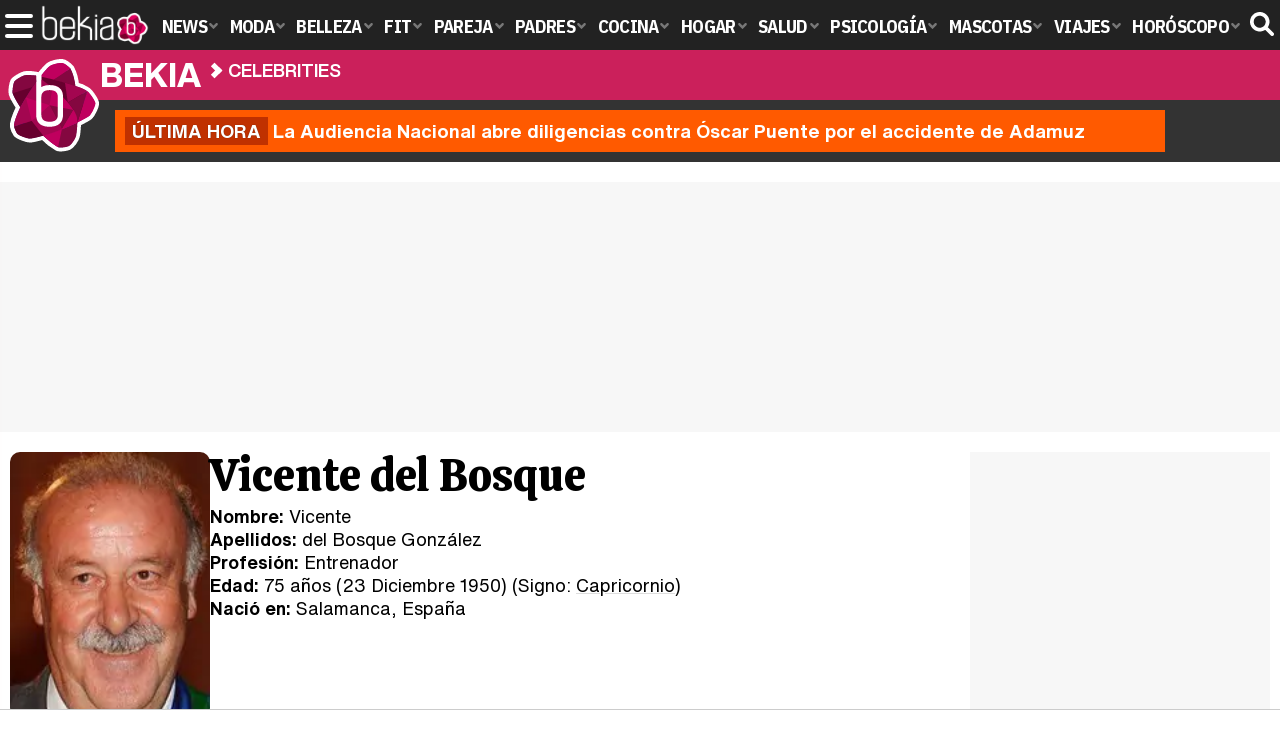

--- FILE ---
content_type: text/html; charset=UTF-8
request_url: https://www.bekia.es/celebrities/vicente-bosque/
body_size: 12018
content:
<!DOCTYPE html>
<html lang="es">
<head>
<title>Vicente del Bosque: últimas noticias, fotos y mucho más</title>
<meta charset="utf-8"/>
<meta name="viewport" content="width=device-width, initial-scale=1.0, maximum-scale=1.0, user-scalable=no" />
<meta name="description" content="Vicente del Bosque: los últimos cotilleos, sus fotos más espectaculares y los rumores más comentados. ¡No te lo pierdas!" />
<meta name="robots" content="max-image-preview:large">
<link href="https://www.bekia.es/celebrities/vicente-bosque/" rel="canonical"><link href="https://www.bekia.es/images/celebrities/th/1000/1458.jpg" rel="image_src"/>
<meta property="og:image" content="https://www.bekia.es/images/celebrities/th/1000/1458.jpg"/>
<meta property="og:image:width" content="600" />
<meta property="og:image:height" content="465" />
<meta property="og:image:alt" content="Vicente del Bosque"/>
<meta property="og:image:type" content="image/jpeg" />
<meta property="og:title" content="Vicente del Bosque"/>
<meta property="og:url" content="https://www.bekia.es/celebrities/vicente-bosque/"/>
<meta property="og:description" content="Vicente del Bosque: los últimos cotilleos, sus fotos más espectaculares y los rumores más comentados. ¡No te lo pierdas!"/>
<meta property="og:type" content="article"/>
<meta name="twitter:card" content="summary_large_image">
<meta name="twitter:site" content="@bekiaes">
<meta name="twitter:url" content="https://www.bekia.es/celebrities/vicente-bosque/">
<meta name="twitter:title" content="Vicente del Bosque">
<meta name="twitter:description" content="Vicente del Bosque: los últimos cotilleos, sus fotos más espectaculares y los rumores más comentados. ¡No te lo pierdas!">
<meta name="twitter:image" content="https://www.bekia.es/images/celebrities/th/1000/1458.jpg">
<script type="application/ld+json">{"@context":"http://schema.org","@type":"WebPage","url":"https://www.bekia.es/celebrities/vicente-bosque/","mainEntity":{"@type":"Person","name":"Vicente del Bosque","givenName":"Vicente","familyName":"del Bosque González","gender":"male","image":{"@type":"ImageObject","url":"https://www.bekia.es/images/celebrities/th/1000/1458.jpg"},"birthDate":"1950-12-23","nationality":"España","birthPlace":"Salamanca","jobTitle":"Entrenador"},"isPartOf":{"@type":"WebSite","url":"https://www.bekia.es","name":"Bekia"}}</script>
<link rel="alternate" type="application/rss+xml" title="Bekia Actualidad RSS" href="https://www.bekia.es/rss/bekia.xml" />
<link rel="preconnect" href="https://fonts.gstatic.com">
<link rel="preconnect" href="https://fonts.gstatic.com" crossorigin />
<link rel="preload" href="https://securepubads.g.doubleclick.net/tag/js/gpt.js" as="script">
<link rel="stylesheet" href="//fonts.googleapis.com/css2?family=IBM+Plex+Sans+Condensed:wght@700&display=fallback" />
<link rel="preload" href="/fonts/HelveticaNowDisplay-XBd.woff2" as="font" type="font/woff2" crossorigin><link rel="preload" href="/fonts/HelveticaNowDisplay-Bold.woff2" as="font" type="font/woff2" crossorigin><link rel="preload" href="/fonts/HelveticaNowDisplay-Md.woff2" as="font" type="font/woff2" crossorigin><link rel="preload" href="/fonts/HelveticaNowText-Regular.woff2" as="font" type="font/woff2" crossorigin><link rel="preload" href="/fonts/HelveticaNowText-Regular.woff2" as="font" type="font/woff2" crossorigin><link rel="preload" href="/fonts/HelveticaNowText-Bold.woff2" as="font" type="font/woff2" crossorigin><link rel="preload" href="/fonts/bekia.woff2" as="font" type="font/woff2" crossorigin>
<link rel="stylesheet" href="https://www.bekia.es/css/min.actualidad.css?v=2.9.1" type="text/css"/>
<link rel="stylesheet" href="//fonts.googleapis.com/css?family=Calistoga&display=fallback" />
<link rel="apple-touch-icon" sizes="180x180" href="/images/icons/actualidad/apple-touch-icon.png">
<link rel="icon" type="image/png" sizes="32x32" href="/images/icons/actualidad/favicon-32x32.png">
<link rel="icon" type="image/png" sizes="16x16" href="/images/icons/actualidad/favicon-16x16.png">
<link rel="mask-icon" href="/images/icons/actualidad/safari-pinned-tab.svg" color="#cc00ff">
<meta name="msapplication-TileColor" content="#558fff">
<meta name="theme-color" content="#ffffff">
      <style>
        /*Publicidad*/
        .pub-top { text-align:center; margin-bottom:20px !important; }
        .pub-text{ margin:10px auto !important; width:300px; max-height:600px; overflow:hidden; text-align:center; background-color:#f7f7f7;}
        .pub-box-lat { height:850px; margin-bottom:20px;  text-align:center; }
        .pub-box-lat:nth-of-type(1), .pub-box-lat:nth-of-type(2) { height:750px; }
        .pub-box-lat .pub-lat { position:sticky; top:80px; }
        .hasbar .pub-box-lat .pub-lat { top:122px; }
        .pub-box-text { height:650px; background:#F7F7F7; border-radius:12px; text-align:center; margin-bottom:20px; }
        .pub-box-text .pub-text { position:sticky; top:50px; }
        .pub-box-intext { min-height:348px; background:#F7F7F7; border-radius:12px; text-align:center; margin-bottom:20px; }
        @media (max-width:600px) {
            .pub-box-text { height:auto; min-height:150px; }
        }
    </style>
    
            <script src="https://tags.refinery89.com/bekiaes.js" async></script>
            
	<script> 
		(function(d,s,id,h,t){ 
		var js,r,djs = d.getElementsByTagName(s)[0]; 
		if (d.getElementById(id)) {return;} 
		js = d.createElement('script');js.id =id;js.async=1; 
		js.h=h;js.t=t; 
		r=encodeURI(btoa(d.referrer)); 
		js.src="//"+h+"/pixel/js/"+t+"/"+r; 
		djs.parentNode.insertBefore(js, djs); 
		}(document, 'script', 'dogtrack-pixel','noxv.spxl.socy.es', 'NOXV_491_646_733')); 
	</script> 
	<script src="https://cdn.gravitec.net/storage/37b43bf1d769715febe0775d5e4d37f6/client.js" async></script>
</head>
<body>
<style>div.fc-consent-root, .fc-consent-root .fc-dialog .fc-header h2, .fc-consent-root .fc-dialog .fc-header h1, .fc-consent-root .fc-button-label { font-family:Helvetica, Arial, sans-serif !important; } .fc-consent-root .fc-button-label { font-size:16px !important; } .fc-consent-root .fc-dialog-container { max-width: 650px !important; font-family:'Helvetica', Arial, sans-serif; } .fc-consent-root .fc-dialog-restricted-content, .fc-consent-root .fc-choice-dialog .fc-footer-buttons-divider { max-width:590px !important; } .fc-consent-root .fc-cta-consent.fc-primary-button .fc-button-background { background:#64cb49 !important; } .fc-consent-root .fc-data-preferences-dialog .fc-footer-buttons, .fc-consent-root .fc-vendor-preferences-dialog .fc-footer-buttons { flex-direction:row-reverse !important; gap:8px !important; } .fc-consent-root .fc-data-preferences-accept-all.fc-secondary-button .fc-button-background, .fc-consent-root .fc-vendor-preferences-accept-all.fc-secondary-button .fc-button-background { background:#64cb49 !important; } .fc-consent-root .fc-data-preferences-accept-all.fc-secondary-button .fc-button-label, .fc-consent-root .fc-vendor-preferences-accept-all.fc-secondary-button .fc-button-label { color:#FFF !important; }</style>
<!-- Begin comScore Tag -->
<script data-cfasync="false">

(function(i,s,o,g,r,a,m){i['GoogleAnalyticsObject']=r;i[r]=i[r]||function(){
(i[r].q=i[r].q||[]).push(arguments)},i[r].l=1*new Date();a=s.createElement(o),
m=s.getElementsByTagName(o)[0];a.async=1;a.src=g;m.parentNode.insertBefore(a,m)
})(window,document,'script','//www.google-analytics.com/analytics.js','ga');
ga('create', 'UA-23430343-2', 'auto', 'main');

ga('create', 'UA-37727950-1', 'auto', 'secondary');
ga('main.send', 'pageview');
ga('secondary.send', 'pageview');

var myVar=setInterval(function(){refresca()},240000);
var myto = setTimeout(function(){
	if (document.getElementById('adsense')!=undefined){
		ga('main.send', 'event', 'Adblock', 'Unblocked', 'Non-blocked');
	}else{
		ga('main.send', 'event', 'Adblock', 'Blocked', 'Blocked');
	}
}, 2000);


function refresca(){
	ga("main.send", "event", "NoBounce", "refresh", "240");
	ga("secondary.send", "event", "NoBounce", "refresh", "240");
}
</script>

<div class="overlay" id="overmenu">
</div>
<header>
<div id="bntop">
	<div class="cnt">
		<div class="btnmenu" onclick="abrirMenu();"><span></span><span></span><span></span></div>
		<div class="lbekia"><a href="https://www.bekia.es"><span>Bekia</span></a></div>
<ul>
						<li class="mact"><a class="lnk" href="https://www.bekia.es"><span>News</span></a>
				<section><ul>
					
					<li><a class="lnk" href="https://www.bekia.es/celebrities/"><span>Celebrities</span></a></li>
					
					<li><a class="lnk" href="https://www.bekia.es/realeza/"><span>Realeza</span></a></li>
					
					<li><a class="lnk" href="https://www.bekia.es/sociedad/"><span>Sociedad</span></a></li>
					
					<li><a class="lnk" href="https://www.bekia.es/cine/"><span>Cine</span></a></li>
					
					<li><a class="lnk" href="https://www.bekia.es/television/"><span>Televisión</span></a></li>
					
					<li><a class="lnk" href="https://www.bekia.es/musica/"><span>Música</span></a></li>
								</ul></section>
			</li>
								<li class="mmod" onclick="window.open('https://www.bekiamoda.com');"><span class="lnk">Moda</span>
				<section><ul>
					
					<li onclick="window.open('https://www.bekiamoda.com/tendencias/');"><span class="lnk">Tendencias</span></li>
					
					<li onclick="window.open('https://www.bekiamoda.com/articulos/');"><span class="lnk">Artículos</span></li>
					
					<li onclick="window.open('https://www.bekiamoda.com/looks/alfombra-roja/');"><span class="lnk">Looks</span></li>
					
					<li onclick="window.open('https://www.bekiamoda.com/disenadores/');"><span class="lnk">Diseñadores</span></li>
					
					<li onclick="window.open('https://www.bekiamoda.com/modelos-iconos/');"><span class="lnk">Modelos & Iconos</span></li>
					
					<li onclick="window.open('https://www.bekiamoda.com/marcas/');"><span class="lnk">Marcas</span></li>
					
					<li onclick="window.open('https://www.bekiamoda.com/complementos/');"><span class="lnk">Complementos</span></li>
					
					<li onclick="window.open('https://www.bekiamoda.com/ninos/');"><span class="lnk">Niños</span></li>
					
					<li onclick="window.open('https://www.bekiamoda.com/hombres/');"><span class="lnk">Hombres</span></li>
								</ul></section>
			</li>
								<li class="mbel" onclick="window.open('https://www.bekiabelleza.com');"><span class="lnk">Belleza</span>
				<section><ul>
					
					<li onclick="window.open('https://www.bekiabelleza.com/cara/');"><span class="lnk">Cara</span></li>
					
					<li onclick="window.open('https://www.bekiabelleza.com/cabello/');"><span class="lnk">Cabello</span></li>
					
					<li onclick="window.open('https://www.bekiabelleza.com/cuerpo/');"><span class="lnk">Cuerpo</span></li>
					
					<li onclick="window.open('https://www.bekiabelleza.com/looks/');"><span class="lnk">Looks</span></li>
					
					<li onclick="window.open('https://www.bekiabelleza.com/maquillaje/');"><span class="lnk">Maquillaje</span></li>
					
					<li onclick="window.open('https://www.bekiabelleza.com/tratamientos/');"><span class="lnk">Tratamientos</span></li>
					
					<li onclick="window.open('https://www.bekiabelleza.com/perfumes/');"><span class="lnk">Perfumes</span></li>
					
					<li onclick="window.open('https://www.bekiabelleza.com/celebrities/');"><span class="lnk">Celebrities</span></li>
					
					<li onclick="window.open('https://www.bekiabelleza.com/marcas/');"><span class="lnk">Marcas</span></li>
					
					<li onclick="window.open('https://www.bekiabelleza.com/hombres/');"><span class="lnk">Hombres</span></li>
								</ul></section>
			</li>
								<li class="mfit" onclick="window.open('https://www.bekiafit.com');"><span class="lnk">Fit</span>
				<section><ul>
					
					<li onclick="window.open('https://www.bekiafit.com/entrenamiento/');"><span class="lnk">Entrenamiento</span></li>
					
					<li onclick="window.open('https://www.bekiafit.com/dietas/');"><span class="lnk">Dietas</span></li>
					
					<li onclick="window.open('https://www.bekiafit.com/nutricion/');"><span class="lnk">Nutrición</span></li>
					
					<li onclick="window.open('https://www.bekiafit.com/cuerpo/');"><span class="lnk">Cuerpo</span></li>
					
					<li onclick="window.open('https://www.bekiafit.com/mente/');"><span class="lnk">Mente</span></li>
								</ul></section>
			</li>
								<li class="mpar" onclick="window.open('https://www.bekiapareja.com');"><span class="lnk">Pareja</span>
				<section><ul>
					
					<li onclick="window.open('https://www.bekiapareja.com/amor/');"><span class="lnk">Amor</span></li>
					
					<li onclick="window.open('https://www.bekiapareja.com/sexo/');"><span class="lnk">Sexualidad</span></li>
					
					<li onclick="window.open('https://www.bekiapareja.com/salud/');"><span class="lnk">Salud</span></li>
					
					<li onclick="window.open('https://www.bekiapareja.com/divorcio/');"><span class="lnk">Divorcio</span></li>
					
					<li onclick="window.open('https://www.bekiapareja.com/relatos/');"><span class="lnk">Relatos</span></li>
								</ul></section>
			</li>
								<li class="mpad" onclick="window.open('https://www.bekiapadres.com');"><span class="lnk">Padres</span>
				<section><ul>
					
					<li onclick="window.open('https://www.bekiapadres.com/alimentacion/');"><span class="lnk">Alimentación</span></li>
					
					<li onclick="window.open('https://www.bekiapadres.com/salud/');"><span class="lnk">Salud</span></li>
					
					<li onclick="window.open('https://www.bekiapadres.com/psicologia/');"><span class="lnk">Psicología</span></li>
					
					<li onclick="window.open('https://www.bekiapadres.com/educacion/');"><span class="lnk">Educación</span></li>
					
					<li onclick="window.open('https://www.bekiapadres.com/ocio/');"><span class="lnk">Ocio</span></li>
					
					<li onclick="window.open('https://www.bekiapadres.com/calculadoras/');"><span class="lnk">Calculadoras</span></li>
					
					<li onclick="window.open('https://www.bekiapadres.com/nombres-bebe/');"><span class="lnk">Nombres</span></li>
					
					<li onclick="window.open('https://www.bekiapadres.com/canciones/');"><span class="lnk">Canciones infantiles</span></li>
					
					<li onclick="window.open('https://www.bekiapadres.com/dibujos/');"><span class="lnk">Dibujos para colorear</span></li>
					
					<li onclick="window.open('https://www.bekiapadres.com/diccionario/');"><span class="lnk">Diccionario</span></li>
								</ul></section>
			</li>
								<li class="mcoc" onclick="window.open('https://www.bekiacocina.com');"><span class="lnk">Cocina</span>
				<section><ul>
					
					<li onclick="window.open('https://www.bekiacocina.com/recetas/');"><span class="lnk">Recetas</span></li>
					
					<li onclick="window.open('https://www.bekiacocina.com/dietas/');"><span class="lnk">Nutrición y dieta</span></li>
					
					<li onclick="window.open('https://www.bekiacocina.com/ingredientes/');"><span class="lnk">Alimentos</span></li>
					
					<li onclick="window.open('https://www.bekiacocina.com/gastronomia/');"><span class="lnk">Gastronomía</span></li>
					
					<li onclick="window.open('https://www.bekiacocina.com/restaurantes/');"><span class="lnk">Restaurantes</span></li>
								</ul></section>
			</li>
								<li class="mhog" onclick="window.open('https://www.bekiahogar.com');"><span class="lnk">Hogar</span>
				<section><ul>
					
					<li onclick="window.open('https://www.bekiahogar.com/bricolaje/');"><span class="lnk">Bricolaje</span></li>
					
					<li onclick="window.open('https://www.bekiahogar.com/decoracion/');"><span class="lnk">Decoración</span></li>
					
					<li onclick="window.open('https://www.bekiahogar.com/jardineria/');"><span class="lnk">Jardinería</span></li>
					
					<li onclick="window.open('https://www.bekiahogar.com/manualidades/');"><span class="lnk">Manualidades</span></li>
					
					<li onclick="window.open('https://www.bekiahogar.com/ecologia/');"><span class="lnk">Ecología</span></li>
					
					<li onclick="window.open('https://www.bekiahogar.com/economia/');"><span class="lnk">Economía doméstica</span></li>
								</ul></section>
			</li>
								<li class="msal" onclick="window.open('https://www.bekiasalud.com');"><span class="lnk">Salud</span>
				<section><ul>
					
					<li onclick="window.open('https://www.bekiasalud.com/medicamentos/');"><span class="lnk">Medicamentos</span></li>
					
					<li onclick="window.open('https://www.bekiasalud.com/enfermedades/');"><span class="lnk">Enfermedades</span></li>
					
					<li onclick="window.open('https://www.bekiasalud.com/cancer/');"><span class="lnk">Cáncer</span></li>
					
					<li onclick="window.open('https://www.bekiasalud.com/menopausia/');"><span class="lnk">Menopausia</span></li>
					
					<li onclick="window.open('https://www.bekiasalud.com/alergias/');"><span class="lnk">Alergias</span></li>
					
					<li onclick="window.open('https://www.bekiasalud.com/dietetica/');"><span class="lnk">Dietética</span></li>
					
					<li onclick="window.open('https://www.bekiasalud.com/vida-sana/');"><span class="lnk">Vida sana</span></li>
								</ul></section>
			</li>
								<li class="mpsi" onclick="window.open('https://www.bekiapsicologia.com');"><span class="lnk">Psicología</span>
				<section><ul>
					
					<li onclick="window.open('https://www.bekiapsicologia.com/terapia/');"><span class="lnk">Terapia</span></li>
					
					<li onclick="window.open('https://www.bekiapsicologia.com/ansiedad/');"><span class="lnk">Ansiedad</span></li>
					
					<li onclick="window.open('https://www.bekiapsicologia.com/depresion/');"><span class="lnk">Depresión</span></li>
					
					<li onclick="window.open('https://www.bekiapsicologia.com/emociones/');"><span class="lnk">Emociones</span></li>
					
					<li onclick="window.open('https://www.bekiapsicologia.com/coaching/');"><span class="lnk">Coaching</span></li>
					
					<li onclick="window.open('https://www.bekiapsicologia.com/relaciones/');"><span class="lnk">Relaciones</span></li>
								</ul></section>
			</li>
								<li class="mmas" onclick="window.open('https://www.bekiamascotas.com');"><span class="lnk">Mascotas</span>
				<section><ul>
					
					<li onclick="window.open('https://www.bekiamascotas.com/perros/');"><span class="lnk">Perros</span></li>
					
					<li onclick="window.open('https://www.bekiamascotas.com/gatos/');"><span class="lnk">Gatos</span></li>
					
					<li onclick="window.open('https://www.bekiamascotas.com/peces/');"><span class="lnk">Peces</span></li>
					
					<li onclick="window.open('https://www.bekiamascotas.com/pajaros/');"><span class="lnk">Pájaros</span></li>
					
					<li onclick="window.open('https://www.bekiamascotas.com/roedores/');"><span class="lnk">Roedores</span></li>
					
					<li onclick="window.open('https://www.bekiamascotas.com/exoticos/');"><span class="lnk">Exóticos</span></li>
								</ul></section>
			</li>
								<li class="mvia" onclick="window.open('https://www.bekiaviajes.com');"><span class="lnk">Viajes</span>
				<section><ul>
					
					<li onclick="window.open('https://www.bekiaviajes.com/destinos/');"><span class="lnk">Destinos</span></li>
					
					<li onclick="window.open('https://guiadejapon.bekiaviajes.com');"><span class="lnk">Guía de Japón</span></li>
								</ul></section>
			</li>
								<li class="mhor" onclick="window.open('https://www.bekia.es/horoscopo/');"><span class="lnk">Horóscopo</span>
				<section><ul>
					
					<li onclick="window.open('https://www.bekia.es/horoscopo/zodiaco/');"><span class="lnk">Zodíaco</span></li>
					
					<li onclick="window.open('https://www.bekia.es/horoscopo/chino/');"><span class="lnk">Horóscopo chino</span></li>
					
					<li onclick="window.open('https://www.bekia.es/horoscopo/tarot/');"><span class="lnk">Tarot</span></li>
					
					<li onclick="window.open('https://www.bekia.es/horoscopo/numerologia/');"><span class="lnk">Numerología</span></li>
					
					<li onclick="window.open('https://www.bekia.es/horoscopo/rituales/');"><span class="lnk">Rituales</span></li>
					
					<li onclick="window.open('https://www.bekia.es/horoscopo/test-compatibilidad/');"><span class="lnk">Test de compatibilidad</span></li>
								</ul></section>
			</li>
			</ul>	
	<div id="modal-search">
		<form id="search" action="/buscar/">
			<input id="inputString" autocomplete="off" name="q" type="text" value="" placeholder="Buscar..."/>
		</form>
	</div>
	<div class="btnsearch"><svg width="24" height="24" viewBox="0 0 512 512"><path d="M500.3 443.7l-119.7-119.7c27.22-40.41 40.65-90.9 33.46-144.7C401.8 87.79 326.8 13.32 235.2 1.723C99.01-15.51-15.51 99.01 1.724 235.2c11.6 91.64 86.08 166.7 177.6 178.9c53.8 7.189 104.3-6.236 144.7-33.46l119.7 119.7c15.62 15.62 40.95 15.62 56.57 0C515.9 484.7 515.9 459.3 500.3 443.7zM79.1 208c0-70.58 57.42-128 128-128s128 57.42 128 128c0 70.58-57.42 128-128 128S79.1 278.6 79.1 208z"/></svg><span>Buscar</span></div>
</div>
</div>
</header>

<div class="sug-cnt"><div id="suggestions"></div></div>

<div id="bnwebbar">
	<div class="fpos"><div id="flor" onclick="window.location.href='https://www.bekia.es';"></div></div>
	<nav><div class="cnt">
	<p class="tit"><span onclick="window.location.href='https://www.bekia.es';"><b>Bekia</b></span></p>		<p><span onclick="window.location.href='https://www.bekia.es/celebrities/';">Celebrities</span></p>
	<p><span onclick="window.location.href='https://www.bekia.es/celebrities/vicente-bosque/';">Vicente del Bosque</span></p>
		</div></nav>
</div><div id="uh" class="uh">
	<div class="uhcnt">
		<a href="https://www.losreplicantes.com/articulos/audiencia-nacional-abre-diligencias-oscar-puente-accidente-adamuz/" target="_blank"><b>Última hora</b> La Audiencia Nacional abre diligencias contra Óscar Puente por el accidente de Adamuz</a>
	</div>
</div>
<main id="main" class="main_smc_bekia">
    <div class="pub-top">
        <div id='top'></div>
        <div id='x01'></div>
    </div>
<style>
.cel-top { display:flex; gap:20px; margin:0 0 30px 0; }
.cel-top .profile { border-radius:10px; }
.cel-info h1 { font-family: 'Calistoga'; line-height:1.05em; font-size:45px; margin:0 0 8px 0; }
.cel-info ul { list-style:none; font-family:'HelNT', 'Helvetica', Arial, sans-serif; font-size:18px; }
.cel-info ul li { margin:0 0 4px 0; line-height:1.1em; }
.cel-info ul li a { color:#000; text-decoration:underline; text-decoration-color:#DDD; }
.cel-info ul li b { font-weight:bold; }
h2 { font-family:'HelND', 'Helvetica', Arial, sans-serif; font-size:30px; margin:0 0 12px 0; line-height:1em; font-weight:bold; }
h2 a { color:#000; }

@media (max-width:600px) {
h2 { font-size:25px; }
.cel-top { flex-direction:column; gap:10px; }
.cel-top .picture { text-align:center; }
.cel-info h1 { font-size:40px; }
}
</style>
<div id="celebrity">
	<div class="wrappern">
	<div class="wcenter">
		<div class="cel-top">
			<div class="picture">
				<picture>
					<source srcset="https://www.bekia.es/images/celebrities/th/1000/1458-th1.webp" width="150" height="200" type="image/webp">
					<img class="profile" src="https://www.bekia.es/images/celebrities/th/1000/1458.jpg" width="200" height="266" alt="Vicente del Bosque" decoding="async"/>
				</picture>
			</div>
			<div class="cel-info">
				<h1 class="mt">Vicente del Bosque</h1>
				<ul>
					<li><b>Nombre:</b> Vicente</li>
					<li><b>Apellidos:</b> del Bosque González</li>
					<li><b>Profesión:</b> Entrenador</li>
					<li><b>Edad:</b> 75 años (23 Diciembre 1950) (Signo: <a href="https://www.bekiahoroscopo.com/zodiaco/capricornio/" target="_blank">Capricornio</a>)</li>					<li><b>Nació en:</b> Salamanca, España</li>				</ul>
			</div>
		</div>
		
							<style>
.celeb-info { background:#efefef; border-radius:12px; padding:14px; margin:0 0 25px 0; list-style:none; font-family:'HelNT', 'Helvetica', Arial, sans-serif; font-size:18px; letter-spacing:-0.01em; }
.celeb-info li b { font-weight:bold; }
.celeb-info li a { color:#000; }
.celeb-info li span:not(:last-child):after { content:', '; }

.fnwrap { margin:0 0 30px 0; display:grid; grid-template-columns: 1fr 1fr 1fr; column-gap:20px; row-gap:25px; }
.fnwrap .fnitem { border-radius:12px; overflow:hidden; background:var(--destlighter); text-align:center; }
.fnwrap .fnitem img { width:100%; height:auto; aspect-ratio:400/222; display:block; }
.fnwrap .fnitem h3 a { display:block; padding:10px 14px 16px 14px; font-family:'HelND', 'Helvetica', Arial, sans-serif; font-size:18px; font-weight:bold; line-height:1.1em; color:#000; }
.fnwrap .fnitem:hover { cursor:pointer; }
.fnwrap .fnitem:hover h3 a { text-decoration:underline; }
.fnwrap .pub-grid{ grid-column-start:1; grid-column-end:3; margin:0 auto; min-width:300px; height:650px; background-color:#f7f7f7; }
.fnwrap .pub-row1{ grid-row-start:4; grid-row-end:5; }

.galwrap { margin:0 0 30px 0; display:grid; grid-template-columns: 1fr 1fr 1fr 1fr; column-gap:15px; row-gap:25px; }
.galwrap .gitem { border-radius:12px; overflow:hidden; background:var(--destlighter); text-align:center; }
.galwrap .gitem img { width:100%; height:auto; aspect-ratio:1; display:block; }
.galwrap .gitem h3 a { display:block; padding:10px 12px 16px 12px; font-family:'HelND', 'Helvetica', Arial, sans-serif; font-size:17px; font-weight:bold; line-height:1.1em; color:#000; }
.galwrap .gitem:hover { cursor:pointer; }
.galwrap .gitem:hover h3 a { text-decoration:underline; }
.galwrap .pub-grid{ grid-column-start:1; grid-column-end:3; margin:0 auto; min-width:300px; height:650px; background-color:#f7f7f7; }
.galwrap .pub-row1{ grid-row-start:3; grid-row-end:4; }
.galwrap .pub-row2{ grid-row-start:6; grid-row-end:7; }


@media (max-width:1000px) {
.fnwrap .fnitem h3 a { font-size:17px; }
}

@media (max-width:600px) {
.fnwrap { grid-template-columns: 1fr 1fr; column-gap:14px; }
.galwrap { grid-template-columns: 1fr 1fr; column-gap:10px; }
.galwrap .gitem h3 a { font-size:16px; }
}

@media (max-width:400px) {
.fnwrap .fnitem h3 a { padding:10px 8px 16px 8px; }

}
</style>	

	<h2 class="cbio">Biografía de Vicente del Bosque González</h2>
	<article><div class="txt"><link href="https://www.bekia.es/css/videojs/player.css?v=1.0.3" rel="stylesheet">
<link href="https://www.bekia.es/css/bkeplayer.css?v=1.0.3" rel="stylesheet">
<link href="https://www.bekia.es/css/videojs/theme.css?v=1.0.6" rel="stylesheet">
<script defer src="https://www.bekia.es/js/videojs/player.js?v=1.0.2"></script>
<script defer src="//imasdk.googleapis.com/js/sdkloader/ima3.js"></script>
<script defer src="https://www.bekia.es/js/enlazarpip.js?v=1.0.3"></script>
<script defer src="https://www.bekia.es/js/bkeplayer.js?v=1.0.8"></script>
<div class="bkeplayer">
					<div class="tit-ep"><span>Vídeos Bekia</span></div>
					<div class="cnt-ep">
						<div class="mv-ep">
							<video id="vid-29073" data-stream="1" data-noads="0" class="video-js vjs-theme-dt" controls playsinline autoplay muted preload="metadata" width="640" height="360" poster="https://www.bekia.es/images/videos/4000/f4932.jpg" data-title="Montoya se viene abajo en &#039;Supervivientes 2025&#039; y amenaza con abandonar">
							  <source src="//v1.bekiavideos.com/4900/4932/playlist.m3u8" type="application/x-mpegURL"/>
							  <source src="//v1.bekiavideos.com/4900/4932/manifest.mpd" type="application/dash+xml"/>
								  <source src="//v1.bekiavideos.com/4900/4932.mp4" type='video/mp4'/>
								</video>
						</div>
						<div class="lv-ep">
							<ul class="lv-car">
								<li><a href="https://www.bekia.es/videos/raul-rodriguez-silvia-taules-cuentan-papel-familia-tele/">
								<picture>
									<img class='stpi' loading="lazy" class="stpi" decoding="async" alt="Raúl Rodríguez y Silvia Taulés nos cuentan su papel en &#039;La familia de la tele&#039;" src="https://www.bekia.es/images/videos/th/4000/4930-r0.jpg" width="207" height="115"/>
								</picture>
								<span>Raúl Rodríguez y Silvia Taulés nos cuentan su papel en 'La familia de la tele'</span></a></li>
								<li><a href="https://www.bekia.es/videos/kiko-matamoros-lydia-lozano-publico-edades-rtve-publico-pegado-novelas/">
								<picture>
									<img class='stpi' loading="lazy" class="stpi" decoding="async" alt="Kiko Matamoros y Lydia Lozano: &quot;Nuestro público es de todas las edades y RTVE tiene un público muy pegado a las novelas, al que tenemos que captar&quot;" src="https://www.bekia.es/images/videos/th/4000/4928-r0.jpg" width="207" height="115"/>
								</picture>
								<span>Kiko Matamoros y Lydia Lozano: "Nuestro público es de todas las edades y RTVE tiene un público muy pegado a las novelas, al que tenemos que captar"</span></a></li>
								<li><a href="https://www.bekia.es/videos/carlota-corredera-javier-hoyos-tele-representar-publico-tambien/">
								<picture>
									<img class='stpi' loading="lazy" class="stpi" decoding="async" alt="Carlota Corredera y Javier de Hoyos: &quot;La tele tiene que representar al público también y aquí están todos los perfiles posibles&quot;" src="https://www.bekia.es/images/videos/th/4000/4927-r0.jpg" width="207" height="115"/>
								</picture>
								<span>Carlota Corredera y Javier de Hoyos: "La tele tiene que representar al público también y aquí están todos los perfiles posibles&quo;</span></a></li>
								<li><a href="https://www.bekia.es/videos/tomo-felipe-infanta-sofia-no-recibir-formacion-militar/">
								<picture>
									<img class='stpi' loading="lazy" class="stpi" decoding="async" alt="Así se tomó Felipe VI que la Infanta Sofía no quisiera recibir formación militar" src="https://www.bekia.es/images/videos/th/4000/4931-r0.jpg" width="207" height="115"/>
								</picture>
								<span>Así se tomó Felipe VI que la Infanta Sofía no quisiera recibir formación militar</span></a></li>
								<li><a href="https://www.bekia.es/videos/belen-esteban-estoy-emocionada-contenta-feliz-llegar-rtve/">
								<picture>
									<img class='stpi' loading="lazy" class="stpi" decoding="async" alt="Belén Esteban: &quot;Estoy emocionada, muy contenta y muy feliz por llegar a RTVE&quot;" src="https://www.bekia.es/images/videos/th/4000/4925-r0.jpg" width="207" height="115"/>
								</picture>
								<span>Belén Esteban: "Estoy emocionada, muy contenta y muy feliz por llegar a RTVE"</span></a></li>
								<li><a href="https://www.bekia.es/videos/manu-baqueiro-entrevista-serie-perdiendo-juicio/">
								<picture>
									<img class='stpi' loading="lazy" class="stpi" decoding="async" alt="Manu Baqueiro: &quot;Tuve como referente a Bruce Willis en &#039;Luz de Luna&#039; para mi trabajo en la serie &#039;Perdiendo el juicio&#039;&quot;" src="https://www.bekia.es/images/videos/th/4000/4914-r0.jpg" width="207" height="115"/>
								</picture>
								<span>Manu Baqueiro: "Tuve como referente a Bruce Willis en 'Luz de Luna' para mi trabajo en la serie 'Perdiendo el juicio'"</span></a></li>
								<li><a href="https://www.bekia.es/videos/magdalena-suecia-responde-criticas-lanzar-propio-negocio/">
								<picture>
									<img class='stpi' loading="lazy" class="stpi" decoding="async" alt="Magdalena de Suecia responde a las críticas y explica por qué le han permitido lanzar su propio negocio" src="https://www.bekia.es/images/videos/th/4000/4929-r0.jpg" width="207" height="115"/>
								</picture>
								<span>Magdalena de Suecia responde a las críticas y explica por qué le han permitido lanzar su propio negocio</span></a></li>
							</ul>
						</div>
					</div>
				</div><p>Vicente del Bosque González es un exjugador profesional y exentrenador de fútbol, nacido el 23 de diciembre de 1950 en Salamanca, España.  <b>Del Bosque dio sus primeros pasos en el mundo del fútbol en el Real Madrid en el año 1973</b>, equipo en el que jugaba en el centro del campo. Fue el organizador del juego del club madridista gracias a su exquisito toque de balón, aunque no contaba con una gran agilidad. Su etapa en el club madrileño acabó en 1984, pero siguió jugando para otros equipos, llegando a jugar un total de 441 partidos oficiales en toda su carrera futbolística. </p><p> <b>El exfutbolista estuvo en equipos como el Real Madrid amateur, Córdoba, Castellón y Real Madrid</b>. Vicente del Bosque se proclamó campeón de Liga hasta en cinco ocasiones, además de ganar cuatro Copas del Rey. Asimismo, fue internacional con la Selección Española en 18 ocasiones, disputando la Eurocopa de 1980, aunque con la Roja solo logró meter un gol.  <b>En 1986 pasó por el altar con su novia de toda la vida, Trinidad López</b>. Un año más tarde, nació el primer hijo de la pareja, Vicente del Bosque Jr. </p><p> <b>Una vez retirado como futbolista, pasó a entrenar a las categorías inferiores del Madrid</b>. Incluso, en algunas ocasiones estuvo colaborando con los entrenadores que dirigían por aquellos años al Real Madrid. En 1990, se unió un nuevo miembro a la familia, Álvaro, el cual ha sido muy importante todos estos años en la vida de Vicente y Trinidad, ya que nació con síndrome de down. No pasó mucho tiempo cuando la familia creció con la llegada de Gema en 1993, la niña de sus hijos.  <b>Del Bosque se convirtió en el técnico del primer equipo en el 2000, tras la destitución de John Benjamin Toshack</b>. </p><p>En su primer año como entrenador del club madrileño conquistó la octava Champions League, en aquel entonces se llamaba Copa de Europa.  <b>En su etapa en el Madrid también conquistó otra Champions League en 2002, dos ligas en 2001 y 2003, una Supercopa de España en 2001, una Supercopa de Europa en 2002, una Copa intercontinental en 2002</b>. Pero en 2003, poco tiempo después de ganar su segunda liga con el club 'merengue', el Real Madrid anunció que no le renovaría el contrato, que terminaba el 30 de junio de ese año. </p><p>Para la temporada siguiente firmó con el equipo turco Besiktas, aunque no duró mucho porque los resultados no fueron los mejores, por lo que el club decidió prescindir de sus servicios. En junio de 2007, fue nombrado director deportivo del Cádiz CF de la mano de Arturo Baldasano, cargo que terminó abandonado poco tiempo después.  <b>El 17 de julio de 2008, Del Bosque fue presentado como nuevo seleccionador español tras la marcha de Luis Aragonés</b>. Estuvo digiriendo La Roja hasta el 2016, y durante ese tiempo logró ganar el Mundial de Sudáfrica de 2010 y la Eurocopa de 2012.  <b>El 7 de agosto de 2016, tras un fracaso más con la Selección de España, el entrenador confirmó su retirada</b> como técnico deportivo.</p></p></div></article>


			<h2 class="cart"><a href="https://www.bekia.es/celebrities/vicente-bosque/noticias/" title="Noticias de Vicente del Bosque">Noticias de Vicente del Bosque</a></h2>
		<div class="fnwrap">
							<div class="fnitem" onclick="window.location.href='https://www.bekia.es/sociedad/noticias/lista-aristocracia-personalidades-famosas/';">
				<img alt="Mercedes Milá, Mario Vargas Llosa y otras personas que forman parte de la aristocracia" src="https://www.bekia.es/images/articulos/th/121000/121368-q2.jpg" width="400" height="222" loading="lazy" />
				<h3><a href="https://www.bekia.es/sociedad/noticias/lista-aristocracia-personalidades-famosas/" title="Mercedes Milá, Mario Vargas Llosa y otras personas que forman parte de la aristocracia">Mercedes Milá, Mario Vargas Llosa y otras personas que forman parte de la aristocracia</a></h3>		
			</div>
									<div class="fnitem" onclick="window.location.href='https://www.bekia.es/sociedad/noticias/12-protagonistas-calendario-san-rafael-2018/';">
				<img alt="Nieves Álvarez, Miguel Ángel Muñoz y Dani Martín protagonizan el calendario del Hospital San Rafael 2018" src="https://www.bekia.es/images/articulos/th/62000/62849-q2.jpg" width="400" height="222" loading="lazy" />
				<h3><a href="https://www.bekia.es/sociedad/noticias/12-protagonistas-calendario-san-rafael-2018/" title="Nieves Álvarez, Miguel Ángel Muñoz y Dani Martín protagonizan el calendario del Hospital San Rafael 2018">Nieves Álvarez, Miguel Ángel Muñoz y Dani Martín protagonizan el calendario del Hospital San Rafael 2018</a></h3>		
			</div>
									<div class="fnitem" onclick="window.location.href='https://www.bekia.es/celebrities/noticias/aislados-bajo-medidas-seguridad-asi-es-vida-roja-eurocopa-2016/';">
				<img alt="Aislados y bajo altas medidas de seguridad: así es la vida de &#039;La Roja&#039; en la Isla de Ré durante la Eurocopa 2016" src="https://www.bekia.es/images/articulos/th/44000/44202-q2.jpg" width="400" height="222" loading="lazy" />
				<h3><a href="https://www.bekia.es/celebrities/noticias/aislados-bajo-medidas-seguridad-asi-es-vida-roja-eurocopa-2016/" title="Aislados y bajo altas medidas de seguridad: así es la vida de &#039;La Roja&#039; en la Isla de Ré durante la Eurocopa 2016">Aislados y bajo altas medidas de seguridad: así es la vida de 'La Roja' en la Isla de Ré durante la Eurocopa 2016</a></h3>		
			</div>
									<div class="fnitem" onclick="window.location.href='https://www.bekia.es/realeza/noticias/princesa-leonor-pequena-rojiblanca-primer-partido-calderon-atenta-todo/';">
				<img alt="La Princesa Leonor, una pequeña rojiblanca que disfrutó de su primer partido en el Calderón muy atenta a todo" src="https://www.bekia.es/images/articulos/th/42000/42726-q2.jpg" width="400" height="222" loading="lazy" />
				<h3><a href="https://www.bekia.es/realeza/noticias/princesa-leonor-pequena-rojiblanca-primer-partido-calderon-atenta-todo/" title="La Princesa Leonor, una pequeña rojiblanca que disfrutó de su primer partido en el Calderón muy atenta a todo">La Princesa Leonor, una pequeña rojiblanca que disfrutó de su primer partido en el Calderón muy atenta a todo</a></h3>		
			</div>
									<div class="fnitem" onclick="window.location.href='https://www.bekia.es/celebrities/noticias/gerard-pique-punt-mira-noche-fiesta-gijon/';">
				<img alt="Gerard Piqué, otra vez en el punto de mira tras su noche de fiesta por Gijón" src="https://www.bekia.es/images/articulos/th/35000/35933-q2.jpg" width="400" height="222" loading="lazy" />
				<h3><a href="https://www.bekia.es/celebrities/noticias/gerard-pique-punt-mira-noche-fiesta-gijon/" title="Gerard Piqué, otra vez en el punto de mira tras su noche de fiesta por Gijón">Gerard Piqué, otra vez en el punto de mira tras su noche de fiesta por Gijón</a></h3>		
			</div>
									<div class="fnitem" onclick="window.location.href='https://www.bekia.es/celebrities/noticias/rafa-nadal-pau-gasol-paco-leon-arturo-valls-dani-rovira-mejores-jefes/';">
				<img alt="Rafa Nadal, Pau Gasol, Paco León, Arturo Valls o Dani Rovira serían los mejores jefes" src="https://www.bekia.es/images/articulos/th/31000/31751-q2.jpg" width="400" height="222" loading="lazy" />
				<h3><a href="https://www.bekia.es/celebrities/noticias/rafa-nadal-pau-gasol-paco-leon-arturo-valls-dani-rovira-mejores-jefes/" title="Rafa Nadal, Pau Gasol, Paco León, Arturo Valls o Dani Rovira serían los mejores jefes">Rafa Nadal, Pau Gasol, Paco León, Arturo Valls o Dani Rovira serían los mejores jefes</a></h3>		
			</div>
									<div class="fnitem" onclick="window.location.href='https://www.bekia.es/celebrities/noticias/carles-puyol-recibe-premio-carrera-futbolistic-arropado-vanesa-lorenzo/';">
				<img alt="Carles Puyol recibe un premio por su carrera futbolística arropado por Vanesa Lorenzo" src="https://www.bekia.es/images/articulos/th/29000/29544-q2.jpg" width="400" height="222" loading="lazy" />
				<h3><a href="https://www.bekia.es/celebrities/noticias/carles-puyol-recibe-premio-carrera-futbolistic-arropado-vanesa-lorenzo/" title="Carles Puyol recibe un premio por su carrera futbolística arropado por Vanesa Lorenzo">Carles Puyol recibe un premio por su carrera futbolística arropado por Vanesa Lorenzo</a></h3>		
			</div>
									<div class="fnitem" onclick="window.location.href='https://www.bekia.es/celebrities/noticias/iker-casillas-pierde-seguidores-rafa-nadal-querido-publico/';">
				<img alt="Iker Casillas pierde seguidores mientras Rafa Nadal es el más querido por el público" src="https://www.bekia.es/images/articulos/th/25000/25868-q2.jpg" width="400" height="222" loading="lazy" />
				<h3><a href="https://www.bekia.es/celebrities/noticias/iker-casillas-pierde-seguidores-rafa-nadal-querido-publico/" title="Iker Casillas pierde seguidores mientras Rafa Nadal es el más querido por el público">Iker Casillas pierde seguidores mientras Rafa Nadal es el más querido por el público</a></h3>		
			</div>
									<div class="fnitem" onclick="window.location.href='https://www.bekia.es/celebrities/noticias/sara-carbonero-vuelve-tele-companeros-mediaset-cobertura-mundial-brasil/';">
				<img alt="Sara Carbonero vuelve a la tele para presentar junto a sus compañeros de Mediaset la cobertura del Mundial de Brasil" src="https://www.bekia.es/images/articulos/th/24000/24495-q2.jpg" width="400" height="222" loading="lazy" />
				<h3><a href="https://www.bekia.es/celebrities/noticias/sara-carbonero-vuelve-tele-companeros-mediaset-cobertura-mundial-brasil/" title="Sara Carbonero vuelve a la tele para presentar junto a sus compañeros de Mediaset la cobertura del Mundial de Brasil">Sara Carbonero vuelve a la tele para presentar junto a sus compañeros de Mediaset la cobertura del Mundial de Brasil</a></h3>		
			</div>
									<div class="fnitem" onclick="window.location.href='https://www.bekia.es/sociedad/noticias/vicente-bosque-recibe-medalla-oro-madrid-san-isidro-2014/';">
				<img alt="Vicente del Bosque recibe la Medalla de Oro de Madrid por San Isidro 2014" src="https://www.bekia.es/images/articulos/th/24000/24221-q2.jpg" width="400" height="222" loading="lazy" />
				<h3><a href="https://www.bekia.es/sociedad/noticias/vicente-bosque-recibe-medalla-oro-madrid-san-isidro-2014/" title="Vicente del Bosque recibe la Medalla de Oro de Madrid por San Isidro 2014">Vicente del Bosque recibe la Medalla de Oro de Madrid por San Isidro 2014</a></h3>		
			</div>
									<div class="fnitem" onclick="window.location.href='https://www.bekia.es/celebrities/noticias/mundo-deporte-reacciones-muerte-tito-vilanova/';">
				<img alt="Reacciones del mundo del deporte a la muerte de Tito Vilanova" src="https://www.bekia.es/images/articulos/th/23000/23740-q2.jpg" width="400" height="222" loading="lazy" />
				<h3><a href="https://www.bekia.es/celebrities/noticias/mundo-deporte-reacciones-muerte-tito-vilanova/" title="Reacciones del mundo del deporte a la muerte de Tito Vilanova">Reacciones del mundo del deporte a la muerte de Tito Vilanova</a></h3>		
			</div>
									<div class="fnitem" onclick="window.location.href='https://www.bekia.es/realeza/noticias/rey-juan-carlos-vicente-bosque-animaron-real-madrid-champions-bayern/';">
				<img alt="El Rey Juan Carlos y Vicente del Bosque animaron al Real Madrid en el partido de Champions contra el Bayern de Munich" src="https://www.bekia.es/images/articulos/th/23000/23698-q2.jpg" width="400" height="222" loading="lazy" />
				<h3><a href="https://www.bekia.es/realeza/noticias/rey-juan-carlos-vicente-bosque-animaron-real-madrid-champions-bayern/" title="El Rey Juan Carlos y Vicente del Bosque animaron al Real Madrid en el partido de Champions contra el Bayern de Munich">El Rey Juan Carlos y Vicente del Bosque animaron al Real Madrid en el partido de Champions contra el Bayern de Munich</a></h3>		
			</div>
							</div>
<link href="https://www.bekia.es/css/videojs/player.css?v=1.0.3" rel="stylesheet">
<link href="https://www.bekia.es/css/bkeplayer.css?v=1.0.3" rel="stylesheet">
<link href="https://www.bekia.es/css/videojs/theme.css?v=1.0.6" rel="stylesheet">
<script defer src="https://www.bekia.es/js/videojs/player.js?v=1.0.2"></script>
<script defer src="//imasdk.googleapis.com/js/sdkloader/ima3.js"></script>
<script defer src="https://www.bekia.es/js/enlazarpip.js?v=1.0.3"></script>
<script defer src="https://www.bekia.es/js/bkeplayer.js?v=1.0.8"></script>
<div class="bkeplayer">
					<div class="tit-ep"><span>Vídeos Bekia</span></div>
					<div class="cnt-ep">
						<div class="mv-ep">
							<video id="vid-29073" data-stream="1" data-noads="0" class="video-js vjs-theme-dt" controls playsinline autoplay muted preload="metadata" width="640" height="360" poster="https://www.bekia.es/images/videos/4000/f4932.jpg" data-title="Montoya se viene abajo en &#039;Supervivientes 2025&#039; y amenaza con abandonar">
							  <source src="//v1.bekiavideos.com/4900/4932/playlist.m3u8" type="application/x-mpegURL"/>
							  <source src="//v1.bekiavideos.com/4900/4932/manifest.mpd" type="application/dash+xml"/>
								  <source src="//v1.bekiavideos.com/4900/4932.mp4" type='video/mp4'/>
								</video>
						</div>
						<div class="lv-ep">
							<ul class="lv-car">
								<li><a href="https://www.bekia.es/videos/raul-rodriguez-silvia-taules-cuentan-papel-familia-tele/">
								<picture>
									<img loading="lazy" class="stpi" decoding="async" alt="Raúl Rodríguez y Silvia Taulés nos cuentan su papel en &#039;La familia de la tele&#039;" src="https://www.bekia.es/images/videos/th/4000/4930-r0.jpg" width="207" height="115"/>
								</picture>
								<span>Raúl Rodríguez y Silvia Taulés nos cuentan su papel en 'La familia de la tele'</span></a></li>
								<li><a href="https://www.bekia.es/videos/kiko-matamoros-lydia-lozano-publico-edades-rtve-publico-pegado-novelas/">
								<picture>
									<img loading="lazy" class="stpi" decoding="async" alt="Kiko Matamoros y Lydia Lozano: &quot;Nuestro público es de todas las edades y RTVE tiene un público muy pegado a las novelas, al que tenemos que captar&quot;" src="https://www.bekia.es/images/videos/th/4000/4928-r0.jpg" width="207" height="115"/>
								</picture>
								<span>Kiko Matamoros y Lydia Lozano: "Nuestro público es de todas las edades y RTVE tiene un público muy pegado a las novelas, al que tenemos que captar"</span></a></li>
								<li><a href="https://www.bekia.es/videos/carlota-corredera-javier-hoyos-tele-representar-publico-tambien/">
								<picture>
									<img loading="lazy" class="stpi" decoding="async" alt="Carlota Corredera y Javier de Hoyos: &quot;La tele tiene que representar al público también y aquí están todos los perfiles posibles&quot;" src="https://www.bekia.es/images/videos/th/4000/4927-r0.jpg" width="207" height="115"/>
								</picture>
								<span>Carlota Corredera y Javier de Hoyos: "La tele tiene que representar al público también y aquí están todos los perfiles posibles&quo;</span></a></li>
								<li><a href="https://www.bekia.es/videos/tomo-felipe-infanta-sofia-no-recibir-formacion-militar/">
								<picture>
									<img loading="lazy" class="stpi" decoding="async" alt="Así se tomó Felipe VI que la Infanta Sofía no quisiera recibir formación militar" src="https://www.bekia.es/images/videos/th/4000/4931-r0.jpg" width="207" height="115"/>
								</picture>
								<span>Así se tomó Felipe VI que la Infanta Sofía no quisiera recibir formación militar</span></a></li>
								<li><a href="https://www.bekia.es/videos/belen-esteban-estoy-emocionada-contenta-feliz-llegar-rtve/">
								<picture>
									<img loading="lazy" class="stpi" decoding="async" alt="Belén Esteban: &quot;Estoy emocionada, muy contenta y muy feliz por llegar a RTVE&quot;" src="https://www.bekia.es/images/videos/th/4000/4925-r0.jpg" width="207" height="115"/>
								</picture>
								<span>Belén Esteban: "Estoy emocionada, muy contenta y muy feliz por llegar a RTVE"</span></a></li>
								<li><a href="https://www.bekia.es/videos/manu-baqueiro-entrevista-serie-perdiendo-juicio/">
								<picture>
									<img loading="lazy" class="stpi" decoding="async" alt="Manu Baqueiro: &quot;Tuve como referente a Bruce Willis en &#039;Luz de Luna&#039; para mi trabajo en la serie &#039;Perdiendo el juicio&#039;&quot;" src="https://www.bekia.es/images/videos/th/4000/4914-r0.jpg" width="207" height="115"/>
								</picture>
								<span>Manu Baqueiro: "Tuve como referente a Bruce Willis en 'Luz de Luna' para mi trabajo en la serie 'Perdiendo el juicio'"</span></a></li>
								<li><a href="https://www.bekia.es/videos/magdalena-suecia-responde-criticas-lanzar-propio-negocio/">
								<picture>
									<img loading="lazy" class="stpi" decoding="async" alt="Magdalena de Suecia responde a las críticas y explica por qué le han permitido lanzar su propio negocio" src="https://www.bekia.es/images/videos/th/4000/4929-r0.jpg" width="207" height="115"/>
								</picture>
								<span>Magdalena de Suecia responde a las críticas y explica por qué le han permitido lanzar su propio negocio</span></a></li>
							</ul>
						</div>
					</div>
				</div>			<h2 class="cfot"><a href="https://www.bekia.es/celebrities/vicente-bosque/fotos/" title="Fotos de Vicente del Bosque">Fotos de Vicente del Bosque</a></h2>
	
	<div class="galwrap">
							<div class="gitem" onclick="window.location.href='https://www.bekia.es/celebrities/fotos/galerias/calendario-solidario-hospital-san-rafael-2018/vicente-del-bosque-hijo-calendario-hospital-san-rafael-2018/';">
				<img alt="Vicente del Bosque con un niño en el calendario solidario del Hospital San Rafael 2018" src="https://www.bekia.es/images/galeria/119000/119697_c03.jpg" loading="lazy" width="250" height="250"/>
				<h3><a href="https://www.bekia.es/celebrities/fotos/galerias/calendario-solidario-hospital-san-rafael-2018/vicente-del-bosque-hijo-calendario-hospital-san-rafael-2018/" title="Vicente del Bosque con un niño en el calendario solidario del Hospital San Rafael 2018">Vicente del Bosque con un niño en el calendario solidario del Hospital San Rafael 2018</a></h3>
			</div>
			
					<div class="gitem" onclick="window.location.href='https://www.bekia.es/celebrities/fotos/galerias/famosos-homenaje-postumo-angel-nieto-madrid/vicente-bosque-homenaje-postumo-angel-nieto-madrid/';">
				<img alt="Vicente del Bosque en el homenaje póstumo a Ángel Nieto en Madrid" src="https://www.bekia.es/images/galeria/117000/117426_c03.jpg" loading="lazy" width="250" height="250"/>
				<h3><a href="https://www.bekia.es/celebrities/fotos/galerias/famosos-homenaje-postumo-angel-nieto-madrid/vicente-bosque-homenaje-postumo-angel-nieto-madrid/" title="Vicente del Bosque en el homenaje póstumo a Ángel Nieto en Madrid">Vicente del Bosque en el homenaje póstumo a Ángel Nieto en Madrid</a></h3>
			</div>
			
					<div class="gitem" onclick="window.location.href='https://www.bekia.es/realeza/fotos/galerias/princesa-leonor-espana/princesa-leonor-hablando-vicente-del-bosque-semifinal-champions-2016/';">
				<img alt="La Princesa Leonor hablando con Vicente del Bosque en la semifinal de la Champions 2016" src="https://www.bekia.es/images/galeria/91000/91834_c03.jpg" loading="lazy" width="250" height="250"/>
				<h3><a href="https://www.bekia.es/realeza/fotos/galerias/princesa-leonor-espana/princesa-leonor-hablando-vicente-del-bosque-semifinal-champions-2016/" title="La Princesa Leonor hablando con Vicente del Bosque en la semifinal de la Champions 2016">La Princesa Leonor hablando con Vicente del Bosque en la semifinal de la Champions 2016</a></h3>
			</div>
			
					<div class="gitem" onclick="window.location.href='https://www.bekia.es/celebrities/fotos/galerias/famosos-capilla-ardiente-gaspar-rosety/vicente-del-bosque-capilla-ardiente-periodista-gaspar-rosety/';">
				<img alt="Vicente del Bosque en la capilla ardiente del periodista Gaspar Rosety" src="https://www.bekia.es/images/galeria/88000/88516_c03.jpg" loading="lazy" width="250" height="250"/>
				<h3><a href="https://www.bekia.es/celebrities/fotos/galerias/famosos-capilla-ardiente-gaspar-rosety/vicente-del-bosque-capilla-ardiente-periodista-gaspar-rosety/" title="Vicente del Bosque en la capilla ardiente del periodista Gaspar Rosety">Vicente del Bosque en la capilla ardiente del periodista Gaspar Rosety</a></h3>
			</div>
			
					<div class="gitem" onclick="window.location.href='https://www.bekia.es/sociedad/fotos/vicente-del-bosque-recoger-medalla-oro-madrid-san-isidro-2014/';">
				<img alt="Vicente del Bosque tras recoger la Medalla de Oro de Madrid en San Isidro 2014" src="https://www.bekia.es/images/galeria/58000/58239_c03.jpg" loading="lazy" width="250" height="250"/>
				<h3><a href="https://www.bekia.es/sociedad/fotos/vicente-del-bosque-recoger-medalla-oro-madrid-san-isidro-2014/" title="Vicente del Bosque tras recoger la Medalla de Oro de Madrid en San Isidro 2014">Vicente del Bosque tras recoger la Medalla de Oro de Madrid en San Isidro 2014</a></h3>
			</div>
			
					<div class="gitem" onclick="window.location.href='https://www.bekia.es/celebrities/fotos/vicente-bosque-partido-champions-real-madrid-bayern-munich/';">
				<img alt="Vicente del Bosque en el partido de Champions entre el Real Madrid y el Bayern de Munich" src="https://www.bekia.es/images/galeria/57000/57109_c03.jpg" loading="lazy" width="250" height="250"/>
				<h3><a href="https://www.bekia.es/celebrities/fotos/vicente-bosque-partido-champions-real-madrid-bayern-munich/" title="Vicente del Bosque en el partido de Champions entre el Real Madrid y el Bayern de Munich">Vicente del Bosque en el partido de Champions entre el Real Madrid y el Bayern de Munich</a></h3>
			</div>
			
					<div class="gitem" onclick="window.location.href='https://www.bekia.es/celebrities/fotos/galerias/famosos-partido-champions-atlletico-madrid-chelsea/vicente-bosque-champions-atletico-madrid-chelsea/';">
				<img alt="Vicente del Bosque en el partido de Champions entre el Atlético de Madrid y el Chelsea" src="https://www.bekia.es/images/galeria/57000/57065_c03.jpg" loading="lazy" width="250" height="250"/>
				<h3><a href="https://www.bekia.es/celebrities/fotos/galerias/famosos-partido-champions-atlletico-madrid-chelsea/vicente-bosque-champions-atletico-madrid-chelsea/" title="Vicente del Bosque en el partido de Champions entre el Atlético de Madrid y el Chelsea">Vicente del Bosque en el partido de Champions entre el Atlético de Madrid y el Chelsea</a></h3>
			</div>
			
					<div class="gitem" onclick="window.location.href='https://www.bekia.es/sociedad/fotos/galerias/mundo-deporte-acude-tanatorio-paz-despedir-luis-aragones/vicente-bosque-tanatorio-luis-aragones/';">
				<img alt="Vicente del Bosque en el tanatorio de Luis Aragonés" src="https://www.bekia.es/images/galeria/53000/53049_c03.jpg" loading="lazy" width="250" height="250"/>
				<h3><a href="https://www.bekia.es/sociedad/fotos/galerias/mundo-deporte-acude-tanatorio-paz-despedir-luis-aragones/vicente-bosque-tanatorio-luis-aragones/" title="Vicente del Bosque en el tanatorio de Luis Aragonés">Vicente del Bosque en el tanatorio de Luis Aragonés</a></h3>
			</div>
			
					<div class="gitem" onclick="window.location.href='https://www.bekia.es/celebrities/fotos/vicente-del-bosque-premios-pie-derecho-2013-cadena-100/';">
				<img alt="Vicente del Bosque en los Premios Pie Derecho 2013 de Cadena 100" src="https://www.bekia.es/images/galeria/51000/51000_c03.jpg" loading="lazy" width="250" height="250"/>
				<h3><a href="https://www.bekia.es/celebrities/fotos/vicente-del-bosque-premios-pie-derecho-2013-cadena-100/" title="Vicente del Bosque en los Premios Pie Derecho 2013 de Cadena 100">Vicente del Bosque en los Premios Pie Derecho 2013 de Cadena 100</a></h3>
			</div>
			
					<div class="gitem" onclick="window.location.href='https://www.bekia.es/celebrities/fotos/galerias/copa-confederaciones-2013/roja-decepcionada-perder-final-copa-confederaciones-2013/';">
				<img alt="&#039;La Roja&#039; decepcionada tras perder la final de la Copa Confederaciones 2013" src="https://www.bekia.es/images/galeria/43000/43595_c03.jpg" loading="lazy" width="250" height="250"/>
				<h3><a href="https://www.bekia.es/celebrities/fotos/galerias/copa-confederaciones-2013/roja-decepcionada-perder-final-copa-confederaciones-2013/" title="&#039;La Roja&#039; decepcionada tras perder la final de la Copa Confederaciones 2013">'La Roja' decepcionada tras perder la final de la Copa Confederaciones 2013</a></h3>
			</div>
			
					<div class="gitem" onclick="window.location.href='https://www.bekia.es/celebrities/fotos/galerias/copa-confederaciones-2013/pepe-reina-iker-casillas-vicente-bosque-presentacion-copa-confederaciones-2013/';">
				<img alt="Pepe Reina, Iker Casillas y Vicente del Bosque en la presentación de la Copa Confederaciones 2013" src="https://www.bekia.es/images/galeria/41000/41946_c03.jpg" loading="lazy" width="250" height="250"/>
				<h3><a href="https://www.bekia.es/celebrities/fotos/galerias/copa-confederaciones-2013/pepe-reina-iker-casillas-vicente-bosque-presentacion-copa-confederaciones-2013/" title="Pepe Reina, Iker Casillas y Vicente del Bosque en la presentación de la Copa Confederaciones 2013">Pepe Reina, Iker Casillas y Vicente del Bosque en la presentación de la Copa Confederaciones 2013</a></h3>
			</div>
			
					<div class="gitem" onclick="window.location.href='https://www.bekia.es/sociedad/fotos/vicente-del-bosque-apadrina-exposicion-fundacion-sindrome-down/';">
				<img alt="Vicente del Bosque apadrina una exposición de la Fundación Síndrome de Down" src="https://www.bekia.es/images/galeria/41000/41307_c03.jpg" loading="lazy" width="250" height="250"/>
				<h3><a href="https://www.bekia.es/sociedad/fotos/vicente-del-bosque-apadrina-exposicion-fundacion-sindrome-down/" title="Vicente del Bosque apadrina una exposición de la Fundación Síndrome de Down">Vicente del Bosque apadrina una exposición de la Fundación Síndrome de Down</a></h3>
			</div>
			
			</div>
					
	</div>
	<div class="wright">
		<div class='pub-box-lat'><div class='pub-lat'>
<div id='right1'></div>
</div></div>
		<div class='pub-box-lat'><div class='pub-lat'>
<div id='right2'></div>
</div></div>
			<div class='pub-box-lat'><div class='pub-lat'>
	<div id='right3'></div>
	</div></div>
	</div>
	</div>
</div>
<div id='bottom' class='pub-top'></div>
</main>
<footer>
	<div id="footer-bekia"><div class="cnt">
		<p class="lbekia"><span>Bekia</span></p>
		<ul>
						<li><a href="https://www.bekiamoda.com" id="ft-moda" target="_blank">Moda</a></li>			<li><a href="https://www.bekiabelleza.com" id="ft-belleza" target="_blank">Belleza</a></li>			<li><a href="https://www.bekiafit.com" id="ft-fit" target="_blank">Fit</a></li>			<li><a href="https://www.bekiapareja.com" id="ft-pareja" target="_blank">Pareja</a></li>			<li><a href="https://www.bekiapadres.com" id="ft-padres" target="_blank">Padres</a></li>			<li><a href="https://www.bekiacocina.com" id="ft-cocina" target="_blank">Cocina</a></li>			<li><a href="https://www.bekiahogar.com" id="ft-hogar" target="_blank">Hogar</a></li>			<li><a href="https://www.bekiasalud.com" id="ft-salud" target="_blank">Salud</a></li>			<li><a href="https://www.bekiapsicologia.com" id="ft-psicologia" target="_blank">Psicología</a></li>			<li><a href="https://www.bekiamascotas.com" id="ft-mascotas" target="_blank">Mascotas</a></li>			<li><a href="https://www.bekiaviajes.com" id="ft-viajes" target="_blank">Viajes</a></li>			<li><a href="https://www.bekia.es/navidad" id="ft-navidad" target="_blank">Navidad</a></li>			<li><a href="https://www.bekia.es/horoscopo/" id="ft-horoscopo" target="_blank">Horóscopo</a></li>		</ul>
	</div></div>
	<div class="ocntmenu" data-id="1">
		<ul class="mbtn">
			<li onclick="window.location.href='https://www.bekia.es/web/nosotros/'; return false;">Quiénes somos</li>
			<li onclick="window.location.href='https://www.bekia.es/web/legal/'; return false;">Aviso legal</li>
						<li onclick="?cmpscreen">Gestionar cookies y privacidad</li>
						<li onclick="window.location.href='https://www.bekia.es/web/gdpr/'; return false;">Política de privacidad</li>
			<li onclick="window.location.href='https://www.bekia.es/web/cookies/'; return false;">Política de cookies</li>
			<li onclick="window.location.href='https://www.bekia.es/web/contacto/'; return false;">Contacta</li>
			<li onclick="window.location.href='https://www.bekia.es/web/publicidad/'; return false;">Publicidad</li>
					</ul>
	</div>
</footer>
<script type="text/javascript" src="/js/gpt.js"></script>

<script type="text/javascript">
var myto = setTimeout(function(){
  if (document.getElementById('adsense')!=undefined){
    ga('main.send', 'event', 'Adblock', 'Unblocked', 'Non-blocked');
  }else{
    ga('main.send', 'event', 'Adblock', 'Blocked', 'Blocked');
    ajax_add_optima();
  }
}, 2000);
</script>

      <script src="https://www.bekia.es/js/genn_nojq.min.js?v=1.1.9"></script>
      
    <script>function a(r){try{for(;r.parent&&r!==r.parent;)r=r.parent;return r}catch(r){return null}}var n=a(window);if(n&&n.document&&n.document.body){var s=document.createElement("script");s.setAttribute("data-gdpr-applies", "${gdpr}");s.setAttribute("data-consent-string", "${gdpr_consent}");s.src="https://static.sunmedia.tv/integrations/a9c5620b-cc71-4a95-ac32-194cfced2718/a9c5620b-cc71-4a95-ac32-194cfced2718.js",s.async=!0,n.document.body.appendChild(s)}</script>
    

<script>
      function ajax_add_optima(){
        return;
          const script = document.createElement('script');
          script.src = "//servg1.net/o.js?uid=a6a9ff0d0f1e980b3cea04fa";
          script.async = true;
          document.body.appendChild(script);
      }
    
      var _nAdzq = _nAdzq || [];
      (function () {
          _nAdzq.push(["setIds", "198201d27f710c2c"]);
          _nAdzq.push(["setConsentOnly", true]);
          var e = "https://notifpush.com/scripts/";
          var t = document.createElement("script"); t.type = "text/javascript";
          t.defer = true;
          t.async = true;
          t.src = e + "nadz-sdk.js";
          var s = document.getElementsByTagName("script")[0]; s.parentNode.insertBefore(t, s)
      })();
</script>
<script defer src="https://static.cloudflareinsights.com/beacon.min.js/vcd15cbe7772f49c399c6a5babf22c1241717689176015" integrity="sha512-ZpsOmlRQV6y907TI0dKBHq9Md29nnaEIPlkf84rnaERnq6zvWvPUqr2ft8M1aS28oN72PdrCzSjY4U6VaAw1EQ==" data-cf-beacon='{"version":"2024.11.0","token":"fe02520d341142dbaa85ec97ced47c23","r":1,"server_timing":{"name":{"cfCacheStatus":true,"cfEdge":true,"cfExtPri":true,"cfL4":true,"cfOrigin":true,"cfSpeedBrain":true},"location_startswith":null}}' crossorigin="anonymous"></script>
</body>
</html>